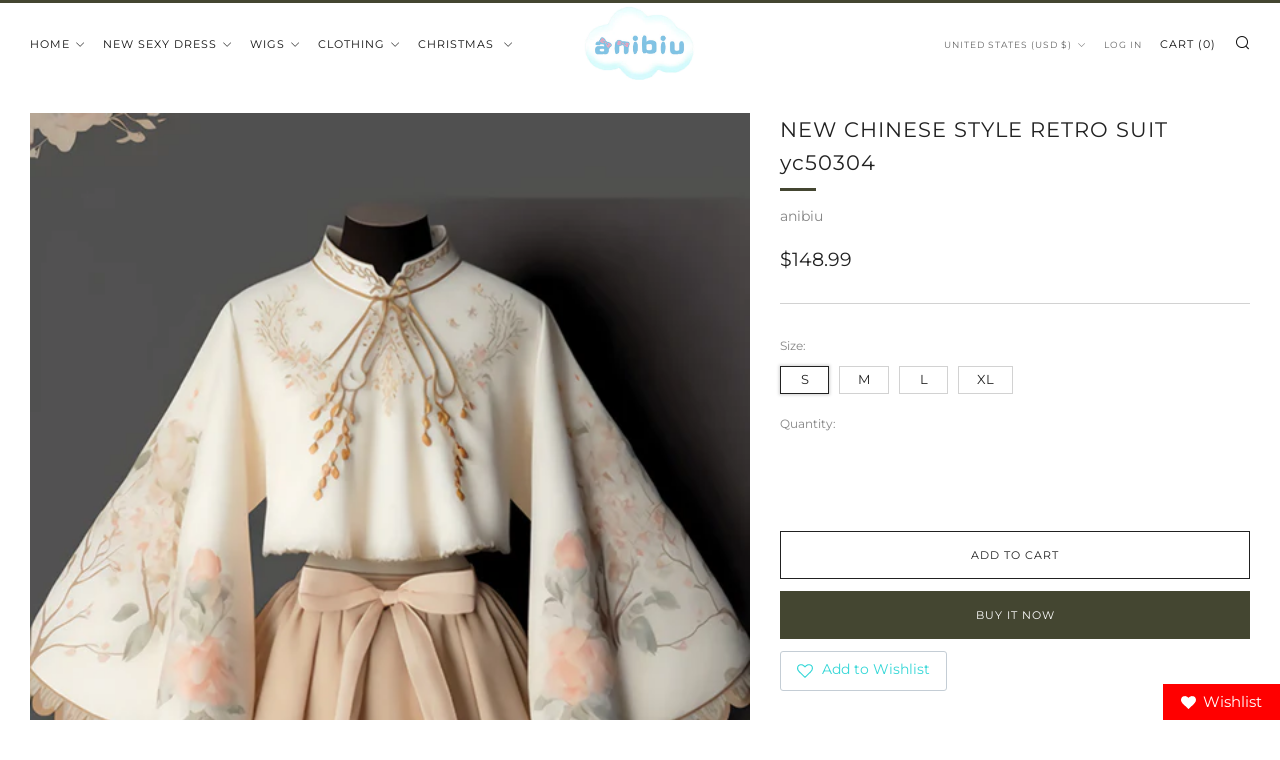

--- FILE ---
content_type: text/javascript
request_url: https://www.anibiu.com/cdn/shop/t/15/assets/ajax-cart.js?v=182961379576683976631675908323
body_size: 2640
content:
typeof ShopifyAPI=="undefined"&&(ShopifyAPI={});function attributeToString(attribute){return typeof attribute!="string"&&(attribute+="",attribute==="undefined"&&(attribute="")),jQuery.trim(attribute)}ShopifyAPI.onCartUpdate=function(cart){},ShopifyAPI.updateCartNote=function(note,callback){var $body2=$(document.body),params={type:"POST",url:theme.routes.cartUrl+"/update.js",data:"note="+attributeToString(note),dataType:"json",beforeSend:function(){$body2.trigger("beforeUpdateCartNote.ajaxCart",note)},success:function(cart){typeof callback=="function"?callback(cart):ShopifyAPI.onCartUpdate(cart),$body2.trigger("afterUpdateCartNote.ajaxCart",[note,cart])},error:function(XMLHttpRequest2,textStatus2){$body2.trigger("errorUpdateCartNote.ajaxCart",[XMLHttpRequest2,textStatus2]),ShopifyAPI.onError(XMLHttpRequest2,textStatus2)},complete:function(jqxhr,text){$body2.trigger("completeUpdateCartNote.ajaxCart",[this,jqxhr,text])}};jQuery.ajax(params)},ShopifyAPI.onError=function(XMLHttpRequest,textStatus){var data=eval("("+XMLHttpRequest.responseText+")");data.message&&alert(data.message+"("+data.status+"): "+data.description)},ShopifyAPI.addItemFromForm=function(form2,callback,errorCallback){var $body2=$(document.body),params={type:"POST",url:theme.routes.cartAddUrl+".js",data:jQuery(form2).serialize(),dataType:"json",beforeSend:function(jqxhr,settings2){$body2.trigger("beforeAddItem.ajaxCart",form2)},success:function(line_item){typeof callback=="function"?callback(line_item,form2):ShopifyAPI.onItemAdded(line_item,form2);var touchEnabled=document.querySelector("html").classList.contains("touchevents"),quickShopEnabled=form2.classList.contains("product-form--card"),showCart=form2.getAttribute("show-cart");quickShopEnabled==!0?touchEnabled==!0?setTimeout(function(){var quickShopModal=document.querySelector(".quick-shop.active"),quickShopOverlay=document.querySelector(".quick-shop-overlay");quickShopModal.classList.remove("active"),quickShopOverlay.classList.remove("active"),document.querySelector("html").classList.remove("scroll-disabled"),showCart=="true"&&$body2.trigger("afterAddItem.ajaxCart",[line_item,form2])},1500):showCart=="true"&&setTimeout(function(){$body2.trigger("afterAddItem.ajaxCart",[line_item,form2])},1e3):$body2.trigger("afterAddItem.ajaxCart",[line_item,form2])},error:function(XMLHttpRequest2,textStatus2){typeof errorCallback=="function"?errorCallback(XMLHttpRequest2,textStatus2,form2):ShopifyAPI.onError(XMLHttpRequest2,textStatus2),$body2.trigger("errorAddItem.ajaxCart",[XMLHttpRequest2,textStatus2])},complete:function(jqxhr,text){$body2.trigger("completeAddItem.ajaxCart",[this,jqxhr,text])}};jQuery.ajax(params)},ShopifyAPI.getCart=function(callback){$(document.body).trigger("beforeGetCart.ajaxCart"),jQuery.getJSON(theme.routes.cartUrl+".js",function(cart,textStatus2){typeof callback=="function"?callback(cart):ShopifyAPI.onCartUpdate(cart),$(document.body).trigger("afterGetCart.ajaxCart",cart)})},ShopifyAPI.changeItem=function(line,quantity,callback){var $body2=$(document.body),params={type:"POST",url:theme.routes.cartChangeUrl+".js",data:"quantity="+quantity+"&line="+line,dataType:"json",beforeSend:function(){$body2.trigger("beforeChangeItem.ajaxCart",[line,quantity])},success:function(cart){typeof callback=="function"?callback(cart):ShopifyAPI.onCartUpdate(cart),$body2.trigger("afterChangeItem.ajaxCart",[line,quantity,cart])},error:function(XMLHttpRequest2,textStatus2){$body2.trigger("errorChangeItem.ajaxCart",[XMLHttpRequest2,textStatus2]),ShopifyAPI.onError(XMLHttpRequest2,textStatus2)},complete:function(jqxhr,text){$body2.trigger("completeChangeItem.ajaxCart",[this,jqxhr,text])}};jQuery.ajax(params)};var ajaxCart=function(module,$){"use strict";var init,loadCart,specificFormOverride,settings,isUpdating,$body,$formContainer,$addToCart,$cartCountSelector,$cartCostSelector,$cartContainer,$drawerContainer,$emptySelector,$triggerSelector,updateCountPrice,formOverride,itemAddedCallback,itemErrorCallback,cartUpdateCallback,buildCart,cartCallback,adjustCart,adjustCartCallback,createQtySelectors,qtySelectors,validateQty;init=function(options){settings={sourceId:"#CartTemplate",formSelector:'form[action^="/cart/add"]',cartContainer:"#CartContainer",addToCartSelector:'input[type="submit"]',cartCountSelector:null,cartCostSelector:null,triggerSelector:null,emptySelector:null,moneyFormat:"$",disableAjaxCart:!1,enableQtySelectors:!0},$.extend(settings,options),$formContainer=$(settings.formSelector),$cartContainer=$(settings.cartContainer),$addToCart=$formContainer.find(settings.addToCartSelector),$cartCountSelector=$(settings.cartCountSelector),$cartCostSelector=$(settings.cartCostSelector),$emptySelector=$(settings.emptySelector),$triggerSelector=$(settings.triggerSelector),$body=$(document.body),isUpdating=!1,settings.enableQtySelectors&&qtySelectors(),!settings.disableAjaxCart&&$addToCart.length&&formOverride(),adjustCart()},loadCart=function(){$body.addClass("drawer--is-loading"),ShopifyAPI.getCart(cartUpdateCallback)},updateCountPrice=function(cart){$cartCountSelector&&($cartCountSelector.html(cart.item_count).removeClass("hidden-count"),cart.item_count===0&&$cartCountSelector.addClass("hidden-count")),$cartCostSelector&&$cartCostSelector.html(Shopify.formatMoney(cart.total_price,settings.moneyFormat))},specificFormOverride=function(formId){$(formId).on("submit",function(evt){evt.preventDefault();var thisAddToCart=$(this).find('input[type="submit"]');thisAddToCart.removeClass("is-added").addClass("is-adding"),$(".qty-error").remove(),ShopifyAPI.addItemFromForm(evt.target,itemAddedCallback,itemErrorCallback)})},formOverride=function(){$formContainer.on("submit",function(evt){evt.preventDefault();var thisAddToCart=$(this).find(settings.addToCartSelector);thisAddToCart.removeClass("is-added").addClass("is-adding"),$(".qty-error").remove(),ShopifyAPI.addItemFromForm(evt.target,itemAddedCallback,itemErrorCallback)})};var thisProduct={};return itemAddedCallback=function(product,form2){var thisAddToCart=$(form2).find(settings.addToCartSelector);thisAddToCart.removeClass("is-adding").addClass("is-added"),form2.querySelector(".js-product-add.is-added").addEventListener("animationend",function(){thisAddToCart.removeClass("is-added")},{once:!0}),form2.classList.contains("product-form--card")&&form2.closest(".product-card--modal").addEventListener("mouseleave",function(){thisAddToCart.removeClass("is-added")},{once:!0}),thisProduct=product,ShopifyAPI.getCart(cartUpdateCallback)},itemErrorCallback=function(XMLHttpRequest,textStatus,form){var data=eval("("+XMLHttpRequest.responseText+")");$addToCart.removeClass("is-adding is-added"),data.message&&data.status==422&&$(form).after('<div class="errors qty-error u-small">'+data.description+"</div>")},cartUpdateCallback=function(cart){updateCountPrice(cart),buildCart(cart)},buildCart=function(cart){if($cartContainer.empty(),cart.item_count===0){$(settings.emptySelector).show(),$(settings.emptySelector).attr("aria-hidden","false"),$(settings.triggerSelector).removeClass("js-cart-full"),cartCallback(cart);return}else $(settings.emptySelector).hide(),$(settings.emptySelector).attr("aria-hidden","true"),$(settings.triggerSelector).addClass("js-cart-full");var items=[],item={},thisItem=thisProduct,data2={},source=$(settings.sourceId).html(),template=Handlebars.compile(source);if($.each(cart.items,function(index,cartItem){if(cartItem.image!=null)var prodImg=cartItem.image.replace(/(\.[^.]*)$/,"_240x240_crop_center$1").replace("http:","");else var prodImg=null;var selling_plan_name2=cartItem.selling_plan_allocation?cartItem.selling_plan_allocation.selling_plan.name:null;selling_plan_name2?selling_plan_name2=selling_plan_name2:selling_plan_name2=null;var unitPriceExists2;if(typeof cartItem.unit_price!="undefined"){unitPriceExists2=!0;var unitPrice2=cartItem.unit_price,unitReferenceValue2=cartItem.unit_price_measurement.reference_value,unitReferenceUnit2=cartItem.unit_price_measurement.reference_unit}else unitPriceExists2=!1;item={key:cartItem.key,line:index+1,url:cartItem.url,img:prodImg,name:cartItem.product_title,variation:cartItem.variant_title,properties:cartItem.properties,sellingPlan:selling_plan_name2,itemAdd:cartItem.quantity+1,itemMinus:cartItem.quantity-1,itemQty:cartItem.quantity,price:Shopify.formatMoney(cartItem.price,settings.moneyFormat),originalPrice:Shopify.formatMoney(cartItem.original_price,settings.moneyFormat),vendor:cartItem.vendor,linePrice:Shopify.formatMoney(cartItem.final_line_price,settings.moneyFormat),originalLinePrice:Shopify.formatMoney(cartItem.original_line_price,settings.moneyFormat),unitPriceExists:unitPriceExists2,unitPrice:Shopify.formatMoney(unitPrice2,settings.moneyFormat),unitReferenceValue:unitReferenceValue2,unitReferenceUnit:unitReferenceUnit2,lineDiscount:cartItem.line_level_discount_allocations.length,lineDiscounts:cartItem.line_level_discount_allocations.map(function(obj){return Object.keys(obj).reduce(function(acc,key){return key==="amount"?acc[key]=Shopify.formatMoney(obj[key],settings.moneyFormat):acc[key]=obj[key],acc},{})}),lineDiscountedPrice:Shopify.formatMoney(cartItem.final_line_price,settings.moneyFormat),discounts:cartItem.discounts,discountPrice:Shopify.formatMoney(cartItem.original_price-cartItem.discounted_price,settings.moneyFormat),discountsApplied:cartItem.line_price!==cartItem.original_line_price,discountedPrice:Shopify.formatMoney(cartItem.discounted_price,settings.moneyFormat)},items.push(item)}),typeof thisItem.product_title!="undefined"){var thisImg;thisItem.image!=null?thisImg=thisItem.image.replace(/(\.[^.]*)$/,"_240x240_crop_center$1").replace("http:",""):thisImg=null;var selling_plan_name=thisItem.selling_plan_allocation?thisItem.selling_plan_allocation.selling_plan.name:null;selling_plan_name?selling_plan_name=selling_plan_name:selling_plan_name=null;var unitPriceExists;if(typeof thisItem.unit_price!="undefined"){unitPriceExists=!0;var unitPrice=thisItem.unit_price,unitReferenceValue=thisItem.unit_price_measurement.reference_value,unitReferenceUnit=thisItem.unit_price_measurement.reference_unit}else unitPriceExists=!1;thisItem={img:thisImg,name:thisItem.product_title,qty:thisItem.quantity,url:thisItem.url,variation:thisItem.variant_title,sellingPlan:selling_plan_name,vendor:thisItem.vendor,price:Shopify.formatMoney(thisItem.price,settings.moneyFormat),originalPrice:Shopify.formatMoney(thisItem.original_price,settings.moneyFormat),unitPriceExists:unitPriceExists,unitPrice:Shopify.formatMoney(unitPrice,settings.moneyFormat),unitReferenceValue:unitReferenceValue,unitReferenceUnit:unitReferenceUnit}}data2={items:items,thisItem:thisItem,note:cart.note,totalPrice:Shopify.formatMoney(cart.total_price,settings.moneyFormat),cartDiscount:cart.cart_level_discount_applications.length,cartDiscounts:cart.cart_level_discount_applications.map(function(obj){return Object.keys(obj).reduce(function(acc,key){return key==="total_allocated_amount"?acc[key]=Shopify.formatMoney(obj[key],settings.moneyFormat):acc[key]=obj[key],acc},{})}),totalCartDiscount:cart.total_discount===0?0:"You're saving [savings]".replace("[savings]",Shopify.formatMoney(cart.total_discount,settings.moneyFormat)),totalCartDiscountApplied:cart.total_discount!==0},$cartContainer.append(template(data2)),cartCallback(cart)},cartCallback=function(cart){$body.removeClass("drawer--is-loading"),$body.trigger("afterCartLoad.ajaxCart",cart),window.Shopify&&Shopify.StorefrontExpressButtons&&Shopify.StorefrontExpressButtons.initialize()},adjustCart=function(){$body.on("click",".ajaxcart__qty-adjust",function(){if(!isUpdating){var $el=$(this),line=$el.data("line"),$qtySelector=$el.siblings(".ajaxcart__qty-num"),qty=parseInt($qtySelector.val().replace(/\D/g,"")),qty=validateQty(qty);$el.hasClass("ajaxcart__qty--plus")?qty+=1:(qty-=1,qty<=0&&(qty=0)),line?updateQuantity(line,qty):$qtySelector.val(qty)}}),$body.on("change",".ajaxcart__qty-num",function(){if(!isUpdating){var $el=$(this),line=$el.data("line"),qty=parseInt($el.val().replace(/\D/g,"")),qty=validateQty(qty);line&&updateQuantity(line,qty)}}),$body.on("submit","form.ajaxcart",function(evt){isUpdating&&evt.preventDefault()}),$body.on("focus",".ajaxcart__qty-adjust",function(){var $el=$(this);setTimeout(function(){$el.select()},50)});function updateQuantity(line,qty){isUpdating=!0;var $row=$('.ajaxcart__row[data-line="'+line+'"]').addClass("is-loading");qty===0&&$row.parent().addClass("is-removed"),setTimeout(function(){ShopifyAPI.changeItem(line,qty,adjustCartCallback)},250)}$body.on("change",'textarea[name="note"]',function(){var newNote=$(this).val();ShopifyAPI.updateCartNote(newNote,function(cart){})})},adjustCartCallback=function(cart){updateCountPrice(cart),setTimeout(function(){isUpdating=!1,ShopifyAPI.getCart(buildCart)},150)},createQtySelectors=function(){$('input[type="number"].js-qty-input',$cartContainer).length&&$('input[type="number"].js-qty-input',$cartContainer).each(function(){var $el=$(this),currentQty=$el.val(),itemAdd=currentQty+1,itemMinus=currentQty-1,itemQty=currentQty,source=$("#AjaxQty").html(),template=Handlebars.compile(source),data2={key:$el.data("id"),itemQty:itemQty,itemAdd:itemAdd,itemMinus:itemMinus};$el.after(template(data2)).remove()})},qtySelectors=function(){var numInputs=$('input[type="number"].js-qty-input');numInputs.length&&(numInputs.each(function(){var $el=$(this),currentQty=$el.val(),inputName=$el.attr("name"),inputId=$el.attr("id"),formId=$el.attr("form"),itemAdd=currentQty+1,itemMinus=currentQty-1,itemQty=currentQty,source=$("#JsQty").html(),template=Handlebars.compile(source),data2={key:$el.data("id"),itemQty:itemQty,itemAdd:itemAdd,itemMinus:itemMinus,inputName:inputName,inputId:inputId,formId:formId};$el.after(template(data2)).remove()}),$(".js-qty__adjust").on("click",function(){var $el=$(this),id=$el.data("id"),$qtySelector=$el.siblings(".js-qty__num"),qty=parseInt($qtySelector.val().replace(/\D/g,"")),qty=validateQty(qty);$el.hasClass("js-qty__adjust--plus")?qty+=1:(qty-=1,qty<=1&&(qty=1)),$qtySelector.val(qty)}))},validateQty=function(qty){return parseFloat(qty)==parseInt(qty)&&!isNaN(qty)||(qty=1),qty},module={init:init,load:loadCart,specificFormOverride:specificFormOverride},module}(ajaxCart||{},jQuery);
//# sourceMappingURL=/cdn/shop/t/15/assets/ajax-cart.js.map?v=182961379576683976631675908323
